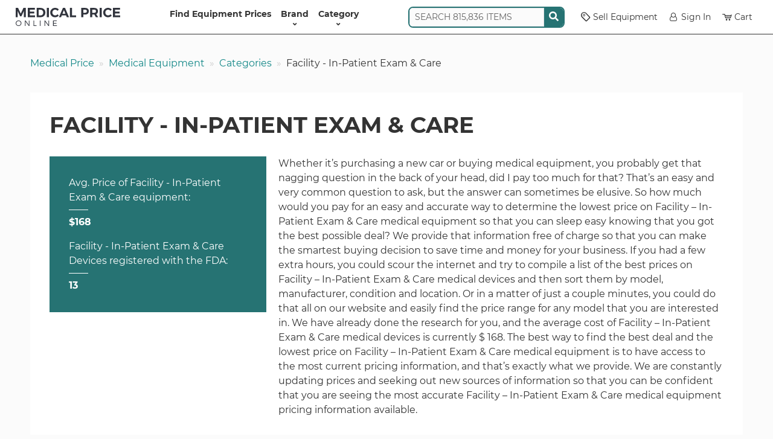

--- FILE ---
content_type: text/html; charset=UTF-8
request_url: https://www.medicalpriceonline.com/prod-category/facility-in-patient-exam-care/?brand=tanita
body_size: 14844
content:
<!DOCTYPE html>
<html lang="en-US">

<head>
    <!-- Google Tag Manager -->
    <script>
        (function(w, d, s, l, i) {
            w[l] = w[l] || [];
            w[l].push({
                'gtm.start': new Date().getTime(),
                event: 'gtm.js'
            });
            var f = d.getElementsByTagName(s)[0],
                j = d.createElement(s),
                dl = l != 'dataLayer' ? '&l=' + l : '';
            j.async = true;
            j.src =
                'https://www.googletagmanager.com/gtm.js?id=' + i + dl;
            f.parentNode.insertBefore(j, f);
        })(window, document, 'script', 'dataLayer', 'GTM-MQPG85LJ');
    </script>
    <meta charset="UTF-8" />
<script type="text/javascript">
/* <![CDATA[ */
var gform;gform||(document.addEventListener("gform_main_scripts_loaded",function(){gform.scriptsLoaded=!0}),document.addEventListener("gform/theme/scripts_loaded",function(){gform.themeScriptsLoaded=!0}),window.addEventListener("DOMContentLoaded",function(){gform.domLoaded=!0}),gform={domLoaded:!1,scriptsLoaded:!1,themeScriptsLoaded:!1,isFormEditor:()=>"function"==typeof InitializeEditor,callIfLoaded:function(o){return!(!gform.domLoaded||!gform.scriptsLoaded||!gform.themeScriptsLoaded&&!gform.isFormEditor()||(gform.isFormEditor()&&console.warn("The use of gform.initializeOnLoaded() is deprecated in the form editor context and will be removed in Gravity Forms 3.1."),o(),0))},initializeOnLoaded:function(o){gform.callIfLoaded(o)||(document.addEventListener("gform_main_scripts_loaded",()=>{gform.scriptsLoaded=!0,gform.callIfLoaded(o)}),document.addEventListener("gform/theme/scripts_loaded",()=>{gform.themeScriptsLoaded=!0,gform.callIfLoaded(o)}),window.addEventListener("DOMContentLoaded",()=>{gform.domLoaded=!0,gform.callIfLoaded(o)}))},hooks:{action:{},filter:{}},addAction:function(o,r,e,t){gform.addHook("action",o,r,e,t)},addFilter:function(o,r,e,t){gform.addHook("filter",o,r,e,t)},doAction:function(o){gform.doHook("action",o,arguments)},applyFilters:function(o){return gform.doHook("filter",o,arguments)},removeAction:function(o,r){gform.removeHook("action",o,r)},removeFilter:function(o,r,e){gform.removeHook("filter",o,r,e)},addHook:function(o,r,e,t,n){null==gform.hooks[o][r]&&(gform.hooks[o][r]=[]);var d=gform.hooks[o][r];null==n&&(n=r+"_"+d.length),gform.hooks[o][r].push({tag:n,callable:e,priority:t=null==t?10:t})},doHook:function(r,o,e){var t;if(e=Array.prototype.slice.call(e,1),null!=gform.hooks[r][o]&&((o=gform.hooks[r][o]).sort(function(o,r){return o.priority-r.priority}),o.forEach(function(o){"function"!=typeof(t=o.callable)&&(t=window[t]),"action"==r?t.apply(null,e):e[0]=t.apply(null,e)})),"filter"==r)return e[0]},removeHook:function(o,r,t,n){var e;null!=gform.hooks[o][r]&&(e=(e=gform.hooks[o][r]).filter(function(o,r,e){return!!(null!=n&&n!=o.tag||null!=t&&t!=o.priority)}),gform.hooks[o][r]=e)}});
/* ]]> */
</script>

    <meta name="viewport" content="width=device-width, initial-scale=1">
    <link rel="profile" href="https://gmpg.org/xfn/11" />
    <meta http-equiv="X-UA-Compatible" content="IE=edge">
    <title>Average Facility - In-Patient Exam &amp; Care Price Quotes and Cost Information</title>
    <link rel="shortcut icon" href="https://www.medicalpriceonline.com/wp-content/themes/medical-price/assets/images/favicon.ico" />
    <meta name="google-site-verification" content="eGCmby8AAE77heNllfEUvg7yyKI5jtSRmGtZN7WUDRw" />
    <link rel="preconnect" href="https://fonts.googleapis.com">
    <link rel="preconnect" href="https://fonts.gstatic.com" crossorigin>
    <meta name='robots' content='index, follow, max-image-preview:large, max-snippet:-1, max-video-preview:-1' />
	<style>img:is([sizes="auto" i], [sizes^="auto," i]) { contain-intrinsic-size: 3000px 1500px }</style>
	
	<!-- This site is optimized with the Yoast SEO Premium plugin v25.8 (Yoast SEO v26.8) - https://yoast.com/product/yoast-seo-premium-wordpress/ -->
	<link rel="canonical" href="https://www.medicalpriceonline.com/prod-category/facility-in-patient-exam-care/" />
	<meta property="og:locale" content="en_US" />
	<meta property="og:type" content="article" />
	<meta property="og:title" content="Facility - In-Patient Exam &amp; Care Archives" />
	<meta property="og:url" content="https://www.medicalpriceonline.com/prod-category/facility-in-patient-exam-care/" />
	<meta property="og:site_name" content="Medical Price Online" />
	<script type="application/ld+json" class="yoast-schema-graph">{"@context":"https://schema.org","@graph":[{"@type":"CollectionPage","@id":"https://www.medicalpriceonline.com/prod-category/facility-in-patient-exam-care/","url":"https://www.medicalpriceonline.com/prod-category/facility-in-patient-exam-care/","name":"Average Facility - In-Patient Exam &amp; Care Price Quotes and Cost Information","isPartOf":{"@id":"https://www.medicalpriceonline.com/#website"},"breadcrumb":{"@id":"https://www.medicalpriceonline.com/prod-category/facility-in-patient-exam-care/#breadcrumb"},"inLanguage":"en-US"},{"@type":"BreadcrumbList","@id":"https://www.medicalpriceonline.com/prod-category/facility-in-patient-exam-care/#breadcrumb","itemListElement":[{"@type":"ListItem","position":1,"name":"Home","item":"https://www.medicalpriceonline.com/"},{"@type":"ListItem","position":2,"name":"Facility - In-Patient Exam &amp; Care"}]},{"@type":"WebSite","@id":"https://www.medicalpriceonline.com/#website","url":"https://www.medicalpriceonline.com/","name":"Medical Price Online","description":"","potentialAction":[{"@type":"SearchAction","target":{"@type":"EntryPoint","urlTemplate":"https://www.medicalpriceonline.com/?s={search_term_string}"},"query-input":{"@type":"PropertyValueSpecification","valueRequired":true,"valueName":"search_term_string"}}],"inLanguage":"en-US"}]}</script>
	<!-- / Yoast SEO Premium plugin. -->


<link rel='stylesheet' id='general-css' href='https://www.medicalpriceonline.com/wp-content/themes/medical-price/assets/css/style.css?ver=1765895166' type='text/css' media='all' />
<link rel="https://api.w.org/" href="https://www.medicalpriceonline.com/wp-json/" />    <link rel="icon" type="image/png" href="https://www.medicalpriceonline.com/wp-content/themes/medical-price/assets/images/favicons/favicon-16x16.png" sizes="16x16">
    <link rel="icon" type="image/png" href="https://www.medicalpriceonline.com/wp-content/themes/medical-price/assets/images/favicons/favicon-32x32.png" sizes="32x32">
    <link rel="icon" type="image/png" href="https://www.medicalpriceonline.com/wp-content/themes/medical-price/assets/images/favicons/favicon-192x192.png" sizes="192x192">
    <link rel="apple-touch-icon-precomposed" href="https://www.medicalpriceonline.com/wp-content/themes/medical-price/assets/images/favicons/favicon-192x192.png" sizes="192x192">
</head>

<body class="archive tax-prod-category term-facility-in-patient-exam-care term-1923 wp-theme-medical-price" data-cs="empty">
    <!-- Google Tag Manager (noscript) -->
    <noscript><iframe src="https://www.googletagmanager.com/ns.html?id=GTM-MQPG85LJ" height="0" width="0" style="display:none;visibility:hidden"></iframe></noscript>
    <!-- End Google Tag Manager (noscript) -->
    <nav class="navbar navbar-expand-lg navbar-light bg-white py-1 py-lg-0 position-sticky">
        <div class="container-fluid container-fluid-xxl justify-content-start mx-auto gap-2">
            <button class="navbar-toggler" type="button" data-bs-toggle="offcanvas" data-bs-target="#header-menu" aria-controls="header-menu" aria-label="Toggle navigation" data-tr-cl="Mobile Header Menu: Open">
                <span class="navbar-toggler-icon"></span>
            </button>
            <a href="https://www.medicalpriceonline.com" title="Medical Price Online">
                <img src="https://www.medicalpriceonline.com/wp-content/themes/medical-price/assets/images/medical-price-online-logo.svg" alt="Medical Price Online Home" height="30" width="173" />
            </a>
            <div class="offcanvas offcanvas-start" id="header-menu" tabindex="-1" aria-labelledby="offcanvasNavbarLabel">
                <div class="offcanvas-header">
                    <img src="https://www.medicalpriceonline.com/wp-content/themes/medical-price/assets/images/medical-price-online-logo.svg" alt="" height="30" width="173" />
                    <button type="button" class="btn-close" data-bs-dismiss="offcanvas" data-bs-target="#header-menu" aria-label="Close" data-tr-cl="Mobile Header Menu: Close"></button>
                </div>
                <div class="offcanvas-body">
                    <ul id="menu-header-menu" class="navbar-nav justify-content-center flex-grow-1 fw-bold"><li id="menu-item-7654" class="menu-item menu-item-type-post_type menu-item-object-page menu-item-home menu-item-7654"><a href="https://www.medicalpriceonline.com/">Find Equipment Prices</a></li>
<li id="menu-item-15256" class="menu-item menu-item-type-post_type menu-item-object-page has-submenu menu-item-15256"><a href="https://www.medicalpriceonline.com/manufacturer-directory/" title="equipment">Brand<button class="btn btn-light d-lg-none" style="margin-left:auto" type="button" data-action="open-submenu" data-bs-target="#offcanvas-equipment">&rang;</button></a><div class="offcanvas-lg offcanvas-end offcanvas-menu" tabindex="-1" id="offcanvas-equipment" aria-labelledby="offcanvasResponsiveLabel">
                    <div class="offcanvas-header py-0">
                        <h5 class="offcanvas-title" id="offcanvasResponsiveLabel">Brand</h5>
                        <button class="btn btn-white btn-sm px-0" type="button" data-bs-dismiss="offcanvas" data-bs-target="#offcanvas-equipment" aria-label="Close"><strong>&lang;</strong> BACK</button>
                    </div>
                    <div class="offcanvas-body"><div class="container-fluid">
                        <div class="d-flex align-items-center gap-3 py-1"><div class="term-list hover-menu flex-grow-1" style="--cols-lg:4; --cols-xl:5; --cols-xxl:6;"><a href="https://www.medicalpriceonline.com/manufacturer/acuson/">ACUSON</a><a href="https://www.medicalpriceonline.com/manufacturer/adss/">Adss</a><a href="https://www.medicalpriceonline.com/manufacturer/agilent/">AGILENT</a><a href="https://www.medicalpriceonline.com/manufacturer/alcon/">ALCON</a><a href="https://www.medicalpriceonline.com/manufacturer/alma/">ALMA</a><a href="https://www.medicalpriceonline.com/manufacturer/aloka/">ALOKA</a><a href="https://www.medicalpriceonline.com/manufacturer/asclepion/">ASCLEPION</a><a href="https://www.medicalpriceonline.com/manufacturer/atl/">ATL</a><a href="https://www.medicalpriceonline.com/manufacturer/biolase/">Biolase</a><a href="https://www.medicalpriceonline.com/manufacturer/candela/">Candela</a><a href="https://www.medicalpriceonline.com/manufacturer/canon/">Canon</a><a href="https://www.medicalpriceonline.com/manufacturer/chison/">CHISON</a><a href="https://www.medicalpriceonline.com/manufacturer/coherent/">COHERENT</a><a href="https://www.medicalpriceonline.com/manufacturer/cutera/">CUTERA</a><a href="https://www.medicalpriceonline.com/manufacturer/cynosure/">Cynosure</a><a href="https://www.medicalpriceonline.com/manufacturer/deka/">DEKA</a><a href="https://www.medicalpriceonline.com/manufacturer/edan/">EDAN</a><a href="https://www.medicalpriceonline.com/manufacturer/ellman/">ELLMAN</a><a href="https://www.medicalpriceonline.com/manufacturer/esaote/">Esaote</a><a href="https://www.medicalpriceonline.com/manufacturer/fotona/">Fotona</a><a href="https://www.medicalpriceonline.com/manufacturer/ge/">GE</a><a href="https://www.medicalpriceonline.com/manufacturer/hewlett-packard/">Hewlett Packard</a><a href="https://www.medicalpriceonline.com/manufacturer/hitachi/">Hitachi</a><a href="https://www.medicalpriceonline.com/manufacturer/hoya-con-bio/">Hoya Con Bio</a><a href="https://www.medicalpriceonline.com/manufacturer/hp/">HP</a><a href="https://www.medicalpriceonline.com/manufacturer/karl-storz/">KARL STORZ</a><a href="https://www.medicalpriceonline.com/manufacturer/lumenis/">Lumenis</a><a href="https://www.medicalpriceonline.com/manufacturer/lutronic/">Lutronic</a><a href="https://www.medicalpriceonline.com/manufacturer/medison/">Medison</a><a href="https://www.medicalpriceonline.com/manufacturer/medtronic/">Medtronic</a><a href="https://www.medicalpriceonline.com/manufacturer/mettler/">METTLER</a><a href="https://www.medicalpriceonline.com/manufacturer/mindray/">MINDRAY</a><a href="https://www.medicalpriceonline.com/manufacturer/nellcor/">NELLCOR</a><a href="https://www.medicalpriceonline.com/manufacturer/newtowne/">Newtowne</a><a href="https://www.medicalpriceonline.com/manufacturer/nidek/">Nidek</a><a href="https://www.medicalpriceonline.com/manufacturer/olympus/">OLYMPUS</a><a href="https://www.medicalpriceonline.com/manufacturer/palomar/">PALOMAR</a><a href="https://www.medicalpriceonline.com/manufacturer/pentax/">PENTAX</a><a href="https://www.medicalpriceonline.com/manufacturer/philips/">PHILIPS</a><a href="https://www.medicalpriceonline.com/manufacturer/samsung/">Samsung</a><a href="https://www.medicalpriceonline.com/manufacturer/sciton/">SCITON</a><a href="https://www.medicalpriceonline.com/manufacturer/sechrist/">SECHRIST</a><a href="https://www.medicalpriceonline.com/manufacturer/siemens/">SIEMENS</a><a href="https://www.medicalpriceonline.com/manufacturer/sincoheren/">Sincoheren</a><a href="https://www.medicalpriceonline.com/manufacturer/sonoscape/">Sonoscape</a><a href="https://www.medicalpriceonline.com/manufacturer/sonosite/">Sonosite</a><a href="https://www.medicalpriceonline.com/manufacturer/sony/">Sony</a><a href="https://www.medicalpriceonline.com/manufacturer/stryker/">STRYKER</a><a href="https://www.medicalpriceonline.com/manufacturer/summit-to-sea/">Summit To Sea</a><a href="https://www.medicalpriceonline.com/manufacturer/syneron/">Syneron</a><a href="https://www.medicalpriceonline.com/manufacturer/toshiba/">Toshiba</a><a href="https://www.medicalpriceonline.com/manufacturer/zeiss/">Zeiss</a></div><div class="text-center small d-none d-lg-block">
                <p class="fw-bold text-uppercase mb-1">Featured Brand</p>
                <a href="https://www.medicalpriceonline.com/manufacturer/ge/">
                    <img width="150" height="150" src="https://www.medicalpriceonline.com/wp-content/uploads/2019/12/GE-DASH-5000-Patient-Monitor-150x150.jpg" class="d-block mx-auto mb-1 wp-post-image" alt="" loading="lazy" decoding="async" srcset="https://www.medicalpriceonline.com/wp-content/uploads/2019/12/GE-DASH-5000-Patient-Monitor-150x150.jpg 150w, https://www.medicalpriceonline.com/wp-content/uploads/2019/12/GE-DASH-5000-Patient-Monitor-300x300.jpg 300w, https://www.medicalpriceonline.com/wp-content/uploads/2019/12/GE-DASH-5000-Patient-Monitor.jpg 600w" sizes="auto, (max-width: 150px) 100vw, 150px" />
                    <span class="text-decoration-underline">GE</span>
                </a>
            </div></div>
                    </div></div>
                </div></li>
<li id="menu-item-15257" class="menu-item menu-item-type-post_type menu-item-object-page has-submenu menu-item-15257"><a href="https://www.medicalpriceonline.com/medical-equipment/" title="type">Category<button class="btn btn-light d-lg-none" style="margin-left:auto" type="button" data-action="open-submenu" data-bs-target="#offcanvas-type">&rang;</button></a><div class="offcanvas-lg offcanvas-end offcanvas-menu" tabindex="-1" id="offcanvas-type" aria-labelledby="offcanvasResponsiveLabel">
                    <div class="offcanvas-header py-0">
                        <h5 class="offcanvas-title" id="offcanvasResponsiveLabel">Category</h5>
                        <button class="btn btn-white btn-sm px-0" type="button" data-bs-dismiss="offcanvas" data-bs-target="#offcanvas-type" aria-label="Close"><strong>&lang;</strong> BACK</button>
                    </div>
                    <div class="offcanvas-body"><div class="container-fluid">
                        <div class="d-flex align-items-center gap-3 py-1"><div class="term-list hover-menu flex-grow-1" style="--cols-lg:4; --cols-xl:5; --cols-xxl:6;"><a href="https://www.medicalpriceonline.com/medical-equipment/analytical-lab/">Analytical Lab</a><a href="https://www.medicalpriceonline.com/medical-equipment/arthroscopy/">Arthroscopy</a><a href="https://www.medicalpriceonline.com/medical-equipment/c-arm/">C-Arm</a><a href="https://www.medicalpriceonline.com/medical-equipment/cardiology/">Cardiology</a><a href="https://www.medicalpriceonline.com/medical-equipment/clinical-lab/">Clinical Lab</a><a href="https://www.medicalpriceonline.com/medical-equipment/computer-equipment/">Computer Equipment</a><a href="https://www.medicalpriceonline.com/medical-equipment/cosmetic/">Cosmetic</a><a href="https://www.medicalpriceonline.com/medical-equipment/ct/">CT</a><a href="https://www.medicalpriceonline.com/medical-equipment/defibrillator/">Defibrillator</a><a href="https://www.medicalpriceonline.com/medical-equipment/delivery-operating-room/">Delivery Operating Room</a><a href="https://www.medicalpriceonline.com/medical-equipment/dental/">Dental</a><a href="https://www.medicalpriceonline.com/medical-equipment/endoscope/">Endoscope</a><a href="https://www.medicalpriceonline.com/medical-equipment/exam-room/">Exam Room</a><a href="https://www.medicalpriceonline.com/medical-equipment/fetal-monitor/">Fetal Monitor</a><a href="https://www.medicalpriceonline.com/medical-equipment/gastroenterology/">Gastroenterology</a><a href="https://www.medicalpriceonline.com/medical-equipment/gastroscope/">Gastroscope</a><a href="https://www.medicalpriceonline.com/medical-equipment/hair-removal-laser/">Hair Removal Laser</a><a href="https://www.medicalpriceonline.com/medical-equipment/hyperbaric-chamber/">Hyperbaric Chamber</a><a href="https://www.medicalpriceonline.com/medical-equipment/icu-ccu-monitors/">ICU CCU Monitors</a><a href="https://www.medicalpriceonline.com/medical-equipment/imaging/">Imaging</a><a href="https://www.medicalpriceonline.com/medical-equipment/intubation-scope/">Intubation Scope</a><a href="https://www.medicalpriceonline.com/medical-equipment/laboratory/">Laboratory</a><a href="https://www.medicalpriceonline.com/medical-equipment/laser-argon/">Laser - Argon</a><a href="https://www.medicalpriceonline.com/medical-equipment/laser-co2/">Laser - Co2</a><a href="https://www.medicalpriceonline.com/medical-equipment/laser-diode/">Laser - Diode</a><a href="https://www.medicalpriceonline.com/medical-equipment/laser-erbium/">Laser - Erbium</a><a href="https://www.medicalpriceonline.com/medical-equipment/laser-excimer/">Laser - Excimer</a><a href="https://www.medicalpriceonline.com/medical-equipment/laser-femto/">Laser - Femto</a><a href="https://www.medicalpriceonline.com/medical-equipment/laser-ipl/">Laser - IPL</a><a href="https://www.medicalpriceonline.com/medical-equipment/laser-ndyag/">Laser - Nd:YAG</a><a href="https://www.medicalpriceonline.com/medical-equipment/laser-q-switch/">Laser - Q Switch</a><a href="https://www.medicalpriceonline.com/medical-equipment/laser-yag/">Laser - Yag</a><a href="https://www.medicalpriceonline.com/medical-equipment/lasers/">Lasers</a><a href="https://www.medicalpriceonline.com/medical-equipment/mri/">MRI</a><a href="https://www.medicalpriceonline.com/medical-equipment/ophthalmology/">Ophthalmology</a><a href="https://www.medicalpriceonline.com/medical-equipment/orthopedic/">Orthopedic</a><a href="https://www.medicalpriceonline.com/medical-equipment/patient-monitor/">Patient Monitor</a><a href="https://www.medicalpriceonline.com/medical-equipment/physical-therapy/">Physical Therapy</a><a href="https://www.medicalpriceonline.com/medical-equipment/pulmonary-medicine/">Pulmonary Medicine</a><a href="https://www.medicalpriceonline.com/medical-equipment/pumps/">Pumps</a><a href="https://www.medicalpriceonline.com/medical-equipment/respiratory/">Respiratory</a><a href="https://www.medicalpriceonline.com/medical-equipment/surgery/">Surgery</a><a href="https://www.medicalpriceonline.com/medical-equipment/ultrasound/">Ultrasound</a><a href="https://www.medicalpriceonline.com/medical-equipment/ultrasound-probe/">Ultrasound Probe</a><a href="https://www.medicalpriceonline.com/medical-equipment/urology/">Urology</a><a href="https://www.medicalpriceonline.com/medical-equipment/veterinary/">Veterinary</a></div></div>
                    </div></div>
                </div></li>
</ul>                    <div class="d-lg-none d-xl-block mb-2 mb-lg-0 me-lg-2 align-self-center">
                                <div class="search">
            <div class="input-group">
                <input autocomplete="off" class="form-control" name="search" placeholder="SEARCH 815,836 ITEMS" type="text" value="">
                <span class="d-flex align-items-center bg-primary px-1">
                    <span class="icon-wrapper">
                        <svg xmlns="http://www.w3.org/2000/svg" viewBox="0 0 512 512"><path d="M505 442.7L405.3 343c-4.5-4.5-10.6-7-17-7H372c27.6-35.3 44-79.7 44-128C416 93.1 322.9 0 208 0S0 93.1 0 208s93.1 208 208 208c48.3 0 92.7-16.4 128-44v16.3c0 6.4 2.5 12.5 7 17l99.7 99.7c9.4 9.4 24.6 9.4 33.9 0l28.3-28.3c9.4-9.4 9.4-24.6.1-34zM208 336c-70.7 0-128-57.2-128-128 0-70.7 57.2-128 128-128 70.7 0 128 57.2 128 128 0 70.7-57.2 128-128 128z"/></svg>                    </span>
                </span>
            </div>
            <div class="search-results"></div>
        </div>
                    </div>
                    <ul id="menu-header-menu-right" class="navbar-nav flex-grow-0 align-items-lg-center row-gap-2 pb-lg-1"><li id="menu-item-15258" class="menu-item menu-item-type-post_type menu-item-object-page menu-item-15258"><a href="https://www.medicalpriceonline.com/list-medical-equipment-on-mpo/"><span class="icon-tag" style="margin-right:.25em"></span>Sell Equipment</a></li>
<li id="menu-item-15259" class="menu-item menu-item-type-custom menu-item-object-custom menu-item-15259"><a href="https://app.medicalpriceonline.com/"><span class="icon-user" style="margin-right:.25em"></span>Sign In</a></li>
<li id="menu-item-18646" class="has-cart-badge menu-item menu-item-type-post_type menu-item-object-page menu-item-18646"><a href="https://www.medicalpriceonline.com/cart/"><span class="icon-cart" style="margin-right:.25em"></span>Cart</a></li>
</ul>                </div>

            </div>
        </div>
    </nav>
    <div class="container-fluid
     ">        <nav aria-label="breadcrumb" class="d-none d-md-block mt-2 mt-md-3 mx-2 mx-lg-0 lh-lg">
            <ol class="breadcrumb">
                <li class="breadcrumb-item"><a href="https://www.medicalpriceonline.com">Medical Price</a></li><li class="breadcrumb-item"><a href="https://www.medicalpriceonline.com/medical-equipment/">Medical Equipment</a></li><li class="breadcrumb-item"><a href="https://www.medicalpriceonline.com/medical-equipment/">Categories</a></li><li class="breadcrumb-item active" aria-current="page">Facility - In-Patient Exam &amp; Care</li>            </ol>
        </nav>
    <main>
    <div class="box">
        <h1>Facility - In-Patient Exam &amp; Care</h1>
        <div class="row">
            <div class="col-sm-4"><div class="box bg-primary brand-resume">
			<p>
				Avg. Price of Facility - In-Patient Exam &amp; Care equipment:<span class="separator"></span><strong>$168</strong>
			</p>
			<p>
				Facility - In-Patient Exam &amp; Care Devices registered with the FDA:<span class="separator"></span><strong>13</strong>
			</p>
		</div></div>            <div class="col-sm-8">
                <article>
                    <p>Whether it&#8217;s purchasing a new car or buying medical equipment, you probably get that nagging question in the back of your head, did I pay too much for that? That&#8217;s an easy and very common question to ask, but the answer can sometimes be elusive. So how much would you pay for an easy and accurate way to determine the lowest price on Facility &#8211; In-Patient Exam &amp; Care medical equipment so that you can sleep easy knowing that you got the best possible deal? We provide that information free of charge so that you can make the smartest buying decision to save time and money for your business. If you had a few extra hours, you could scour the internet and try to compile a list of the best prices on Facility &#8211; In-Patient Exam &amp; Care medical devices and then sort them by model, manufacturer, condition and location. Or in a matter of just a couple minutes, you could do that all on our website and easily find the price range for any model that you are interested in. We have already done the research for you, and the average cost of Facility &#8211; In-Patient Exam &amp; Care medical devices is currently $ 168. The best way to find the best deal and the lowest price on Facility &#8211; In-Patient Exam &amp; Care medical equipment is to have access to the most current pricing information, and that&#8217;s exactly what we provide. We are constantly updating prices and seeking out new sources of information so that you can be confident that you are seeing the most accurate Facility &#8211; In-Patient Exam &amp; Care medical equipment pricing information available.</p>
                </article>
            </div>
        </div>
    </div>
            <div class="box rounded" id="filters" name="filters">
            <h2 class="h3">
                <button class="d-inline-block d-sm-none btn btn-default" type="button" data-bs-toggle="collapse" data-bs-target="#term-list" aria-expanded="false" aria-controls="term-list">V</button>
                BY BRAND            </h2>
                        <div class="collapse d-sm-block" id="term-list">
                <div class="term-list">
                    <a href="https://www.medicalpriceonline.com/prod-category/facility-in-patient-exam-care/?brand=brewer">BREWER</a><a href="https://www.medicalpriceonline.com/prod-category/facility-in-patient-exam-care/?brand=covidien">Covidien</a><a href="https://www.medicalpriceonline.com/prod-category/facility-in-patient-exam-care/?brand=ellman">ELLMAN</a><a href="https://www.medicalpriceonline.com/prod-category/facility-in-patient-exam-care/?brand=ethicon">ETHICON</a><a href="https://www.medicalpriceonline.com/prod-category/facility-in-patient-exam-care/?brand=ge">GE</a><a href="https://www.medicalpriceonline.com/prod-category/facility-in-patient-exam-care/?brand=karl-storz">KARL STORZ</a><a href="https://www.medicalpriceonline.com/prod-category/facility-in-patient-exam-care/?brand=medtronic">Medtronic</a><a href="https://www.medicalpriceonline.com/prod-category/facility-in-patient-exam-care/?brand=metro">METRO</a><a href="https://www.medicalpriceonline.com/prod-category/facility-in-patient-exam-care/?brand=midmark">MIDMARK</a><a href="https://www.medicalpriceonline.com/prod-category/facility-in-patient-exam-care/?brand=olympus">OLYMPUS</a><a href="https://www.medicalpriceonline.com/prod-category/facility-in-patient-exam-care/?brand=reliance">Reliance</a><a href="https://www.medicalpriceonline.com/prod-category/facility-in-patient-exam-care/?brand=siemens">SIEMENS</a><a href="https://www.medicalpriceonline.com/prod-category/facility-in-patient-exam-care/?brand=sony">Sony</a><a href="https://www.medicalpriceonline.com/prod-category/facility-in-patient-exam-care/?brand=zeiss">Zeiss</a><a href="https://www.medicalpriceonline.com/prod-category/facility-in-patient-exam-care/?brand=ziehm">ZIEHM</a><a href="https://www.medicalpriceonline.com/prod-category/facility-in-patient-exam-care/?brand=zimmer">ZIMMER</a>                </div>
            </div>
        </div>
            <div class="box">
        <div class="row row-cols-1 row-cols-sm-2 row-cols-md-3 row-cols-lg-4 g-2">
                    </div>
    </div>
    </main>
</div>
<div id="footer" class="text-white bg-dark px-3 py-3 py-md-4">
    <div class="container-fluid container-fluid-xxl">
        <div class="mb-3">
            <a href="https://www.medicalpriceonline.com" title="Medical Price Online">
                <img src="https://www.medicalpriceonline.com/wp-content/themes/medical-price/assets/images/medical-price-online-isologo.svg" alt="Medical Price Online Home" height="43" width="275" loading="lazy" />
            </a>
        </div>
    </div>

    <hr class="mt-3 mb-2" />
    
                <div class='gf_browser_chrome gform_wrapper gform-theme gform-theme--foundation gform-theme--framework gform-theme--orbital' data-form-theme='orbital' data-form-index='0' id='gform_wrapper_7' ><style>#gform_wrapper_7[data-form-index="0"].gform-theme,[data-parent-form="7_0"]{--gf-color-primary: #204ce5;--gf-color-primary-rgb: 32, 76, 229;--gf-color-primary-contrast: #fff;--gf-color-primary-contrast-rgb: 255, 255, 255;--gf-color-primary-darker: #001AB3;--gf-color-primary-lighter: #527EFF;--gf-color-secondary: #fff;--gf-color-secondary-rgb: 255, 255, 255;--gf-color-secondary-contrast: #112337;--gf-color-secondary-contrast-rgb: 17, 35, 55;--gf-color-secondary-darker: #F5F5F5;--gf-color-secondary-lighter: #FFFFFF;--gf-color-out-ctrl-light: rgba(17, 35, 55, 0.1);--gf-color-out-ctrl-light-rgb: 17, 35, 55;--gf-color-out-ctrl-light-darker: rgba(104, 110, 119, 0.35);--gf-color-out-ctrl-light-lighter: #F5F5F5;--gf-color-out-ctrl-dark: #585e6a;--gf-color-out-ctrl-dark-rgb: 88, 94, 106;--gf-color-out-ctrl-dark-darker: #112337;--gf-color-out-ctrl-dark-lighter: rgba(17, 35, 55, 0.65);--gf-color-in-ctrl: #fff;--gf-color-in-ctrl-rgb: 255, 255, 255;--gf-color-in-ctrl-contrast: #112337;--gf-color-in-ctrl-contrast-rgb: 17, 35, 55;--gf-color-in-ctrl-darker: #F5F5F5;--gf-color-in-ctrl-lighter: #FFFFFF;--gf-color-in-ctrl-primary: #204ce5;--gf-color-in-ctrl-primary-rgb: 32, 76, 229;--gf-color-in-ctrl-primary-contrast: #fff;--gf-color-in-ctrl-primary-contrast-rgb: 255, 255, 255;--gf-color-in-ctrl-primary-darker: #001AB3;--gf-color-in-ctrl-primary-lighter: #527EFF;--gf-color-in-ctrl-light: rgba(17, 35, 55, 0.1);--gf-color-in-ctrl-light-rgb: 17, 35, 55;--gf-color-in-ctrl-light-darker: rgba(104, 110, 119, 0.35);--gf-color-in-ctrl-light-lighter: #F5F5F5;--gf-color-in-ctrl-dark: #585e6a;--gf-color-in-ctrl-dark-rgb: 88, 94, 106;--gf-color-in-ctrl-dark-darker: #112337;--gf-color-in-ctrl-dark-lighter: rgba(17, 35, 55, 0.65);--gf-radius: 3px;--gf-font-size-secondary: 14px;--gf-font-size-tertiary: 13px;--gf-icon-ctrl-number: url("data:image/svg+xml,%3Csvg width='8' height='14' viewBox='0 0 8 14' fill='none' xmlns='http://www.w3.org/2000/svg'%3E%3Cpath fill-rule='evenodd' clip-rule='evenodd' d='M4 0C4.26522 5.96046e-08 4.51957 0.105357 4.70711 0.292893L7.70711 3.29289C8.09763 3.68342 8.09763 4.31658 7.70711 4.70711C7.31658 5.09763 6.68342 5.09763 6.29289 4.70711L4 2.41421L1.70711 4.70711C1.31658 5.09763 0.683417 5.09763 0.292893 4.70711C-0.0976311 4.31658 -0.097631 3.68342 0.292893 3.29289L3.29289 0.292893C3.48043 0.105357 3.73478 0 4 0ZM0.292893 9.29289C0.683417 8.90237 1.31658 8.90237 1.70711 9.29289L4 11.5858L6.29289 9.29289C6.68342 8.90237 7.31658 8.90237 7.70711 9.29289C8.09763 9.68342 8.09763 10.3166 7.70711 10.7071L4.70711 13.7071C4.31658 14.0976 3.68342 14.0976 3.29289 13.7071L0.292893 10.7071C-0.0976311 10.3166 -0.0976311 9.68342 0.292893 9.29289Z' fill='rgba(17, 35, 55, 0.65)'/%3E%3C/svg%3E");--gf-icon-ctrl-select: url("data:image/svg+xml,%3Csvg width='10' height='6' viewBox='0 0 10 6' fill='none' xmlns='http://www.w3.org/2000/svg'%3E%3Cpath fill-rule='evenodd' clip-rule='evenodd' d='M0.292893 0.292893C0.683417 -0.097631 1.31658 -0.097631 1.70711 0.292893L5 3.58579L8.29289 0.292893C8.68342 -0.0976311 9.31658 -0.0976311 9.70711 0.292893C10.0976 0.683417 10.0976 1.31658 9.70711 1.70711L5.70711 5.70711C5.31658 6.09763 4.68342 6.09763 4.29289 5.70711L0.292893 1.70711C-0.0976311 1.31658 -0.0976311 0.683418 0.292893 0.292893Z' fill='rgba(17, 35, 55, 0.65)'/%3E%3C/svg%3E");--gf-icon-ctrl-search: url("data:image/svg+xml,%3Csvg width='640' height='640' xmlns='http://www.w3.org/2000/svg'%3E%3Cpath d='M256 128c-70.692 0-128 57.308-128 128 0 70.691 57.308 128 128 128 70.691 0 128-57.309 128-128 0-70.692-57.309-128-128-128zM64 256c0-106.039 85.961-192 192-192s192 85.961 192 192c0 41.466-13.146 79.863-35.498 111.248l154.125 154.125c12.496 12.496 12.496 32.758 0 45.254s-32.758 12.496-45.254 0L367.248 412.502C335.862 434.854 297.467 448 256 448c-106.039 0-192-85.962-192-192z' fill='rgba(17, 35, 55, 0.65)'/%3E%3C/svg%3E");--gf-label-space-y-secondary: var(--gf-label-space-y-md-secondary);--gf-ctrl-border-color: #686e77;--gf-ctrl-size: var(--gf-ctrl-size-md);--gf-ctrl-label-color-primary: #112337;--gf-ctrl-label-color-secondary: #112337;--gf-ctrl-choice-size: var(--gf-ctrl-choice-size-md);--gf-ctrl-checkbox-check-size: var(--gf-ctrl-checkbox-check-size-md);--gf-ctrl-radio-check-size: var(--gf-ctrl-radio-check-size-md);--gf-ctrl-btn-font-size: var(--gf-ctrl-btn-font-size-md);--gf-ctrl-btn-padding-x: var(--gf-ctrl-btn-padding-x-md);--gf-ctrl-btn-size: var(--gf-ctrl-btn-size-md);--gf-ctrl-btn-border-color-secondary: #686e77;--gf-ctrl-file-btn-bg-color-hover: #EBEBEB;--gf-field-img-choice-size: var(--gf-field-img-choice-size-md);--gf-field-img-choice-card-space: var(--gf-field-img-choice-card-space-md);--gf-field-img-choice-check-ind-size: var(--gf-field-img-choice-check-ind-size-md);--gf-field-img-choice-check-ind-icon-size: var(--gf-field-img-choice-check-ind-icon-size-md);--gf-field-pg-steps-number-color: rgba(17, 35, 55, 0.8);}</style><div id='gf_7' class='gform_anchor' tabindex='-1'></div>
                        <div class='gform_heading'>
                            <p class='gform_description'>Sign up for news, promotions, and more.</p>
                        </div><form method='post' enctype='multipart/form-data' target='gform_ajax_frame_7' id='gform_7'  action='/prod-category/facility-in-patient-exam-care/?brand=tanita#gf_7' data-formid='7' novalidate>
                        <div class='gform-body gform_body'><div id='gform_fields_7' class='gform_fields top_label form_sublabel_below description_below validation_below'><div id="field_7_2" class="gfield gfield--type-honeypot gform_validation_container field_sublabel_below gfield--has-description field_description_below field_validation_below gfield_visibility_visible"  ><label class='gfield_label gform-field-label' for='input_7_2'>Company</label><div class='ginput_container'><input name='input_2' id='input_7_2' type='text' value='' autocomplete='new-password'/></div><div class='gfield_description' id='gfield_description_7_2'>This field is for validation purposes and should be left unchanged.</div></div><div id="field_7_1" class="gfield gfield--type-email gfield--input-type-email gfield_contains_required field_sublabel_below gfield--no-description field_description_below hidden_label field_validation_below gfield_visibility_visible"  ><label class='gfield_label gform-field-label' for='input_7_1'>Email<span class="gfield_required"><span class="gfield_required gfield_required_text">(Required)</span></span></label><div class='ginput_container ginput_container_email'>
                            <input name='input_1' id='input_7_1' type='email' value='' class='large'   placeholder='Enter Email address' aria-required="true" aria-invalid="false"  />
                        </div></div></div></div>
        <div class='gform-footer gform_footer top_label'> <input type='submit' id='gform_submit_button_7' class='gform_button button' onclick='gform.submission.handleButtonClick(this);' data-submission-type='submit' value='Submit'  /> <input type='hidden' name='gform_ajax' value='form_id=7&amp;title=&amp;description=1&amp;tabindex=0&amp;theme=orbital&amp;styles=[]&amp;hash=04d7dba18457de826f4bf13e0850c90f' />
            <input type='hidden' class='gform_hidden' name='gform_submission_method' data-js='gform_submission_method_7' value='iframe' />
            <input type='hidden' class='gform_hidden' name='gform_theme' data-js='gform_theme_7' id='gform_theme_7' value='orbital' />
            <input type='hidden' class='gform_hidden' name='gform_style_settings' data-js='gform_style_settings_7' id='gform_style_settings_7' value='[]' />
            <input type='hidden' class='gform_hidden' name='is_submit_7' value='1' />
            <input type='hidden' class='gform_hidden' name='gform_submit' value='7' />
            
            <input type='hidden' class='gform_hidden' name='gform_currency' data-currency='USD' value='uugfLIFN9lJAfcYcEkavC+u/B4lbWM2M0AF0Q6/UPAkPzWOl+To/0Gljkm47orwf+MPIdBzTlU23JuJ71guAnydZtOFc/u7nrIiI6szKmRZ1TRk=' />
            <input type='hidden' class='gform_hidden' name='gform_unique_id' value='' />
            <input type='hidden' class='gform_hidden' name='state_7' value='WyJbXSIsImVkMDVjNjZjMzliMjRkMmQ0ZWFhM2I4YmI3Yjc0NjdmIl0=' />
            <input type='hidden' autocomplete='off' class='gform_hidden' name='gform_target_page_number_7' id='gform_target_page_number_7' value='0' />
            <input type='hidden' autocomplete='off' class='gform_hidden' name='gform_source_page_number_7' id='gform_source_page_number_7' value='1' />
            <input type='hidden' name='gform_field_values' value='' />
            
        </div>
                        </form>
                        </div>
		                <iframe style='display:none;width:0px;height:0px;' src='about:blank' name='gform_ajax_frame_7' id='gform_ajax_frame_7' title='This iframe contains the logic required to handle Ajax powered Gravity Forms.'></iframe>
		                <script type="text/javascript">
/* <![CDATA[ */
 gform.initializeOnLoaded( function() {gformInitSpinner( 7, 'https://www.medicalpriceonline.com/wp-content/plugins/gravityforms/images/spinner.svg', false );jQuery('#gform_ajax_frame_7').on('load',function(){var contents = jQuery(this).contents().find('*').html();var is_postback = contents.indexOf('GF_AJAX_POSTBACK') >= 0;if(!is_postback){return;}var form_content = jQuery(this).contents().find('#gform_wrapper_7');var is_confirmation = jQuery(this).contents().find('#gform_confirmation_wrapper_7').length > 0;var is_redirect = contents.indexOf('gformRedirect(){') >= 0;var is_form = form_content.length > 0 && ! is_redirect && ! is_confirmation;var mt = parseInt(jQuery('html').css('margin-top'), 10) + parseInt(jQuery('body').css('margin-top'), 10) + 100;if(is_form){jQuery('#gform_wrapper_7').html(form_content.html());if(form_content.hasClass('gform_validation_error')){jQuery('#gform_wrapper_7').addClass('gform_validation_error');} else {jQuery('#gform_wrapper_7').removeClass('gform_validation_error');}setTimeout( function() { /* delay the scroll by 50 milliseconds to fix a bug in chrome */ jQuery(document).scrollTop(jQuery('#gform_wrapper_7').offset().top - mt); }, 50 );if(window['gformInitDatepicker']) {gformInitDatepicker();}if(window['gformInitPriceFields']) {gformInitPriceFields();}var current_page = jQuery('#gform_source_page_number_7').val();gformInitSpinner( 7, 'https://www.medicalpriceonline.com/wp-content/plugins/gravityforms/images/spinner.svg', false );jQuery(document).trigger('gform_page_loaded', [7, current_page]);window['gf_submitting_7'] = false;}else if(!is_redirect){var confirmation_content = jQuery(this).contents().find('.GF_AJAX_POSTBACK').html();if(!confirmation_content){confirmation_content = contents;}jQuery('#gform_wrapper_7').replaceWith(confirmation_content);jQuery(document).scrollTop(jQuery('#gf_7').offset().top - mt);jQuery(document).trigger('gform_confirmation_loaded', [7]);window['gf_submitting_7'] = false;wp.a11y.speak(jQuery('#gform_confirmation_message_7').text());}else{jQuery('#gform_7').append(contents);if(window['gformRedirect']) {gformRedirect();}}jQuery(document).trigger("gform_pre_post_render", [{ formId: "7", currentPage: "current_page", abort: function() { this.preventDefault(); } }]);        if (event && event.defaultPrevented) {                return;        }        const gformWrapperDiv = document.getElementById( "gform_wrapper_7" );        if ( gformWrapperDiv ) {            const visibilitySpan = document.createElement( "span" );            visibilitySpan.id = "gform_visibility_test_7";            gformWrapperDiv.insertAdjacentElement( "afterend", visibilitySpan );        }        const visibilityTestDiv = document.getElementById( "gform_visibility_test_7" );        let postRenderFired = false;        function triggerPostRender() {            if ( postRenderFired ) {                return;            }            postRenderFired = true;            gform.core.triggerPostRenderEvents( 7, current_page );            if ( visibilityTestDiv ) {                visibilityTestDiv.parentNode.removeChild( visibilityTestDiv );            }        }        function debounce( func, wait, immediate ) {            var timeout;            return function() {                var context = this, args = arguments;                var later = function() {                    timeout = null;                    if ( !immediate ) func.apply( context, args );                };                var callNow = immediate && !timeout;                clearTimeout( timeout );                timeout = setTimeout( later, wait );                if ( callNow ) func.apply( context, args );            };        }        const debouncedTriggerPostRender = debounce( function() {            triggerPostRender();        }, 200 );        if ( visibilityTestDiv && visibilityTestDiv.offsetParent === null ) {            const observer = new MutationObserver( ( mutations ) => {                mutations.forEach( ( mutation ) => {                    if ( mutation.type === 'attributes' && visibilityTestDiv.offsetParent !== null ) {                        debouncedTriggerPostRender();                        observer.disconnect();                    }                });            });            observer.observe( document.body, {                attributes: true,                childList: false,                subtree: true,                attributeFilter: [ 'style', 'class' ],            });        } else {            triggerPostRender();        }    } );} ); 
/* ]]> */
</script>
    <hr class="mt-2 mb-3" />

    <div class="container-fluid container-fluid-xxl">
        <div class="row row-cols-1 row-cols-lg-5 mb-4 row-gap-3">
            <div class="col">
<div class="wp-block-group"><div class="wp-block-group__inner-container is-layout-constrained wp-block-group-is-layout-constrained">
<h2 class="wp-block-heading">About Us</h2>



<p>Our #1 goal is to provide doctors and medical professionals with the tools, resources and information to make the best buying choice based on your needs and budget. In just a few simple steps, we can show you the average prices for used medical equipment, so that you can make a smart investment. </p>
</div></div>
</div><div class="col"><h2 class="widgettitle">Programs</h2>
<div class="menu-programs-container"><ul id="menu-programs" class="menu"><li id="menu-item-15374" class="menu-item menu-item-type-post_type menu-item-object-page menu-item-15374"><a href="https://www.medicalpriceonline.com/find-a-supplier/">Find a supplier</a></li>
<li id="menu-item-15375" class="menu-item menu-item-type-post_type menu-item-object-page menu-item-15375"><a href="https://www.medicalpriceonline.com/list-medical-equipment-on-mpo/">Advertise Medical Equipment</a></li>
<li id="menu-item-15390" class="menu-item menu-item-type-post_type menu-item-object-post menu-item-15390"><a href="https://www.medicalpriceonline.com/fda-approval-process-medical-devices/">FDA Approval Process for Medical Devices</a></li>
<li id="menu-item-15396" class="menu-item menu-item-type-post_type menu-item-object-page menu-item-15396"><a href="https://www.medicalpriceonline.com/medical-equipment-donation/">Medical Equipment Donation</a></li>
<li id="menu-item-15782" class="menu-item menu-item-type-post_type menu-item-object-page menu-item-15782"><a href="https://www.medicalpriceonline.com/rental/">Rent Medical Equipment</a></li>
</ul></div></div><div class="col"><h2 class="widgettitle">Manufacturer Directory</h2>
<div class="menu-manufacturer-directory-container"><ul id="menu-manufacturer-directory" class="menu"><li id="menu-item-15378" class="menu-item menu-item-type-taxonomy menu-item-object-manufacturer menu-item-15378"><a href="https://www.medicalpriceonline.com/manufacturer/ge/">GE</a></li>
<li id="menu-item-15379" class="menu-item menu-item-type-taxonomy menu-item-object-manufacturer menu-item-15379"><a href="https://www.medicalpriceonline.com/manufacturer/philips/">PHILIPS</a></li>
<li id="menu-item-15389" class="menu-item menu-item-type-custom menu-item-object-custom menu-item-15389"><a href="https://www.medicalpriceonline.com/manufacturer/siemens/">SIEMENS</a></li>
<li id="menu-item-15388" class="menu-item menu-item-type-custom menu-item-object-custom menu-item-15388"><a href="https://www.medicalpriceonline.com/manufacturer/cynosure/">CYNOSURE</a></li>
</ul></div></div><div class="col"><h2 class="widgettitle">Types of Medical Equipment</h2>
<div class="menu-types-container"><ul id="menu-types" class="menu"><li id="menu-item-15376" class="menu-item menu-item-type-taxonomy menu-item-object-product-type menu-item-15376"><a href="https://www.medicalpriceonline.com/medical-equipment/ultrasound/">Ultrasound</a></li>
<li id="menu-item-15377" class="menu-item menu-item-type-taxonomy menu-item-object-product-type menu-item-15377"><a href="https://www.medicalpriceonline.com/medical-equipment/cardiology/">Cardiology</a></li>
<li id="menu-item-15383" class="menu-item menu-item-type-taxonomy menu-item-object-product-type menu-item-15383"><a href="https://www.medicalpriceonline.com/medical-equipment/icu-ccu-monitors/">ICU CCU Monitors</a></li>
<li id="menu-item-15384" class="menu-item menu-item-type-taxonomy menu-item-object-product-type menu-item-15384"><a href="https://www.medicalpriceonline.com/medical-equipment/delivery-operating-room/">Delivery Operating Room</a></li>
<li id="menu-item-15385" class="menu-item menu-item-type-taxonomy menu-item-object-product-type menu-item-15385"><a href="https://www.medicalpriceonline.com/medical-equipment/laboratory/">Laboratory</a></li>
<li id="menu-item-15386" class="menu-item menu-item-type-taxonomy menu-item-object-product-type menu-item-15386"><a href="https://www.medicalpriceonline.com/medical-equipment/ophthalmology/">Ophthalmology</a></li>
<li id="menu-item-15387" class="menu-item menu-item-type-taxonomy menu-item-object-product-type menu-item-15387"><a href="https://www.medicalpriceonline.com/medical-equipment/respiratory/">Respiratory</a></li>
</ul></div></div><div class="col">
<div class="wp-block-group"><div class="wp-block-group__inner-container is-layout-constrained wp-block-group-is-layout-constrained">
<h2 class="wp-block-heading">Contact Us</h2>



<p class="m-0">120 Dry Ave Ste 102<br>Cary, NC 27511</p>



<p class="small"><a href="/cdn-cgi/l/email-protection#790a18151c0a39141c1d101a1815090b101a1c16171510171c571a1614"><span class="__cf_email__" data-cfemail="087b69646d7b48656d6c616b6964787a616b6d67666461666d266b6765">[email&#160;protected]</span></a><br>P: <a href="tel:+1 888-862-6505">888-862-6505</a></p>



<p><a href="https://www.medicalpriceonline.com/contact/" data-type="link" data-id="https://www.medicalpriceonline.com/contact/">Send Us a Message</a></p>



<figure class="wp-block-image size-full m-0"><img loading="lazy" decoding="async" width="98" height="104" src="https://www.medicalpriceonline.com/wp-content/uploads/2024/04/north-america-map.png" alt="North America" class="wp-image-15380"/></figure>
</div></div>
</div>        </div>
        <div id="footer-menu-wrapper" class="menu-footer-container"><ul id="menu-footer" class="d-flex mb-3 gap-md-3 justify-content-center flex-column flex-md-row"><li id="menu-item-7808" class="menu-item menu-item-type-post_type menu-item-object-page menu-item-7808"><a href="https://www.medicalpriceonline.com/tos/">Terms &#038; Conditions</a></li>
<li id="menu-item-7558" class="menu-item menu-item-type-post_type menu-item-object-page menu-item-7558"><a href="https://www.medicalpriceonline.com/privacy/">Privacy Policy</a></li>
<li id="menu-item-7809" class="menu-item menu-item-type-post_type menu-item-object-page menu-item-7809"><a href="https://www.medicalpriceonline.com/shipping-and-return-policy/">Shipping and Return Policy</a></li>
</ul></div>        <div class="text-center">
            Medical Price Online - © 2012-2026        </div>
    </div>
</div>
<script data-cfasync="false" src="/cdn-cgi/scripts/5c5dd728/cloudflare-static/email-decode.min.js"></script><script type="speculationrules">
{"prefetch":[{"source":"document","where":{"and":[{"href_matches":"\/*"},{"not":{"href_matches":["\/wp-*.php","\/wp-admin\/*","\/wp-content\/uploads\/*","\/wp-content\/*","\/wp-content\/plugins\/*","\/wp-content\/themes\/medical-price\/*","\/*\\?(.+)"]}},{"not":{"selector_matches":"a[rel~=\"nofollow\"]"}},{"not":{"selector_matches":".no-prefetch, .no-prefetch a"}}]},"eagerness":"conservative"}]}
</script>
<script type="text/javascript" id="afl-wc-utm-public-js-extra">
/* <![CDATA[ */
var afl_wc_utm_public = {"ajax_url":"https:\/\/www.medicalpriceonline.com\/wp-admin\/admin-ajax.php","action":"afl_wc_utm_view","nonce":"","cookie_prefix":"afl_wc_utm_","cookie_expiry":{"days":90},"cookie_renewal":"force","cookie_consent_category":"statistics","domain_info":{"domain":"www.medicalpriceonline.com","path":"\/","mode":1},"last_touch_window":"1800","wp_consent_api_enabled":"","user_has_active_attribution":"0","attr_first_non_utm":"0","js_autorun":"1","consent_addon":"wp-consent-api","active_attribution":"1","js_merge_tag":"0","gtm_push":"0","cookie_force_reset_ts":"0","click_identifiers":["gclid","fbclid","msclkid"],"extra_params":[]};
/* ]]> */
</script>
<script type="text/javascript" defer src="https://www.medicalpriceonline.com/wp-content/plugins/afl-wc-utm/public/js/afl-wc-utm-public.min.js?ver=2.24.0" id="afl-wc-utm-public-js"></script>
<script type="text/javascript" src="https://www.medicalpriceonline.com/wp-includes/js/jquery/jquery.min.js?ver=3.7.1" id="jquery-core-js"></script>
<script type="text/javascript" id="theme-general-js-extra">
/* <![CDATA[ */
var themeSettings = {"ajaxUrl":"https:\/\/www.medicalpriceonline.com\/wp-admin\/admin-ajax.php"};
/* ]]> */
</script>
<script type="text/javascript" defer src="https://www.medicalpriceonline.com/wp-content/themes/medical-price/assets/js/general.js?ver=1765895166" id="theme-general-js"></script>
<script type="text/javascript" defer src="https://www.medicalpriceonline.com/wp-includes/js/dist/dom-ready.min.js?ver=f77871ff7694fffea381" id="wp-dom-ready-js"></script>
<script type="text/javascript" src="https://www.medicalpriceonline.com/wp-includes/js/dist/hooks.min.js?ver=4d63a3d491d11ffd8ac6" id="wp-hooks-js"></script>
<script type="text/javascript" src="https://www.medicalpriceonline.com/wp-includes/js/dist/i18n.min.js?ver=5e580eb46a90c2b997e6" id="wp-i18n-js"></script>
<script type="text/javascript" id="wp-i18n-js-after">
/* <![CDATA[ */
wp.i18n.setLocaleData( { 'text direction\u0004ltr': [ 'ltr' ] } );
/* ]]> */
</script>
<script type="text/javascript" defer src="https://www.medicalpriceonline.com/wp-includes/js/dist/a11y.min.js?ver=3156534cc54473497e14" id="wp-a11y-js"></script>
<script type="text/javascript" defer src="https://www.medicalpriceonline.com/wp-content/plugins/gravityforms/js/jquery.json.min.js?ver=2.9.26" id="gform_json-js"></script>
<script type="text/javascript" id="gform_gravityforms-js-extra">
/* <![CDATA[ */
var gform_i18n = {"datepicker":{"days":{"monday":"Mo","tuesday":"Tu","wednesday":"We","thursday":"Th","friday":"Fr","saturday":"Sa","sunday":"Su"},"months":{"january":"January","february":"February","march":"March","april":"April","may":"May","june":"June","july":"July","august":"August","september":"September","october":"October","november":"November","december":"December"},"firstDay":1,"iconText":"Select date"}};
var gf_legacy_multi = [];
var gform_gravityforms = {"strings":{"invalid_file_extension":"This type of file is not allowed. Must be one of the following:","delete_file":"Delete this file","in_progress":"in progress","file_exceeds_limit":"File exceeds size limit","illegal_extension":"This type of file is not allowed.","max_reached":"Maximum number of files reached","unknown_error":"There was a problem while saving the file on the server","currently_uploading":"Please wait for the uploading to complete","cancel":"Cancel","cancel_upload":"Cancel this upload","cancelled":"Cancelled","error":"Error","message":"Message"},"vars":{"images_url":"https:\/\/www.medicalpriceonline.com\/wp-content\/plugins\/gravityforms\/images"}};
var gf_global = {"gf_currency_config":{"name":"U.S. Dollar","symbol_left":"$","symbol_right":"","symbol_padding":"","thousand_separator":",","decimal_separator":".","decimals":2,"code":"USD"},"base_url":"https:\/\/www.medicalpriceonline.com\/wp-content\/plugins\/gravityforms","number_formats":[],"spinnerUrl":"https:\/\/www.medicalpriceonline.com\/wp-content\/plugins\/gravityforms\/images\/spinner.svg","version_hash":"24e60a96637b781b6d9cfe334f942c01","strings":{"newRowAdded":"New row added.","rowRemoved":"Row removed","formSaved":"The form has been saved.  The content contains the link to return and complete the form."}};
/* ]]> */
</script>
<script type="text/javascript" defer src="https://www.medicalpriceonline.com/wp-content/plugins/gravityforms/js/gravityforms.min.js?ver=2.9.26" id="gform_gravityforms-js"></script>
<script type="text/javascript" defer src="https://www.medicalpriceonline.com/wp-content/plugins/gravityforms/js/placeholders.jquery.min.js?ver=2.9.26" id="gform_placeholder-js"></script>
<script type="text/javascript" defer src="https://www.medicalpriceonline.com/wp-content/plugins/gravityforms/assets/js/dist/utils.min.js?ver=48a3755090e76a154853db28fc254681" id="gform_gravityforms_utils-js"></script>
<script type="text/javascript" defer src="https://www.medicalpriceonline.com/wp-content/plugins/gravityforms/assets/js/dist/vendor-theme.min.js?ver=4f8b3915c1c1e1a6800825abd64b03cb" id="gform_gravityforms_theme_vendors-js"></script>
<script type="text/javascript" id="gform_gravityforms_theme-js-extra">
/* <![CDATA[ */
var gform_theme_config = {"common":{"form":{"honeypot":{"version_hash":"24e60a96637b781b6d9cfe334f942c01"},"ajax":{"ajaxurl":"https:\/\/www.medicalpriceonline.com\/wp-admin\/admin-ajax.php","ajax_submission_nonce":"6d0e6a0364","i18n":{"step_announcement":"Step %1$s of %2$s, %3$s","unknown_error":"There was an unknown error processing your request. Please try again."}}}},"hmr_dev":"","public_path":"https:\/\/www.medicalpriceonline.com\/wp-content\/plugins\/gravityforms\/assets\/js\/dist\/","config_nonce":"0227e23415"};
/* ]]> */
</script>
<script type="text/javascript" defer src="https://www.medicalpriceonline.com/wp-content/plugins/gravityforms/assets/js/dist/scripts-theme.min.js?ver=0183eae4c8a5f424290fa0c1616e522c" id="gform_gravityforms_theme-js"></script>
<script type="text/javascript">
/* <![CDATA[ */
 gform.initializeOnLoaded( function() { jQuery(document).on('gform_post_render', function(event, formId, currentPage){if(formId == 7) {if(typeof Placeholders != 'undefined'){
                        Placeholders.enable();
                    }				gform.utils.addAsyncFilter('gform/submission/pre_submission', async (data) => {
				    const input = document.createElement('input');
				    input.type = 'hidden';
				    input.name = 'gf_zero_spam_key';
				    input.value = 'JCI2h8zcVzKNVLpRwGj7cFwNp4pvf5W7WhDqjD8Zle2CjetxjrNzuosUIbiCoGIG';
				    input.setAttribute('autocomplete', 'new-password');
				    data.form.appendChild(input);
				
				    return data;
				});} } );jQuery(document).on('gform_post_conditional_logic', function(event, formId, fields, isInit){} ) } ); 
/* ]]> */
</script>
<script type="text/javascript">
/* <![CDATA[ */
 gform.initializeOnLoaded( function() {jQuery(document).trigger("gform_pre_post_render", [{ formId: "7", currentPage: "1", abort: function() { this.preventDefault(); } }]);        if (event && event.defaultPrevented) {                return;        }        const gformWrapperDiv = document.getElementById( "gform_wrapper_7" );        if ( gformWrapperDiv ) {            const visibilitySpan = document.createElement( "span" );            visibilitySpan.id = "gform_visibility_test_7";            gformWrapperDiv.insertAdjacentElement( "afterend", visibilitySpan );        }        const visibilityTestDiv = document.getElementById( "gform_visibility_test_7" );        let postRenderFired = false;        function triggerPostRender() {            if ( postRenderFired ) {                return;            }            postRenderFired = true;            gform.core.triggerPostRenderEvents( 7, 1 );            if ( visibilityTestDiv ) {                visibilityTestDiv.parentNode.removeChild( visibilityTestDiv );            }        }        function debounce( func, wait, immediate ) {            var timeout;            return function() {                var context = this, args = arguments;                var later = function() {                    timeout = null;                    if ( !immediate ) func.apply( context, args );                };                var callNow = immediate && !timeout;                clearTimeout( timeout );                timeout = setTimeout( later, wait );                if ( callNow ) func.apply( context, args );            };        }        const debouncedTriggerPostRender = debounce( function() {            triggerPostRender();        }, 200 );        if ( visibilityTestDiv && visibilityTestDiv.offsetParent === null ) {            const observer = new MutationObserver( ( mutations ) => {                mutations.forEach( ( mutation ) => {                    if ( mutation.type === 'attributes' && visibilityTestDiv.offsetParent !== null ) {                        debouncedTriggerPostRender();                        observer.disconnect();                    }                });            });            observer.observe( document.body, {                attributes: true,                childList: false,                subtree: true,                attributeFilter: [ 'style', 'class' ],            });        } else {            triggerPostRender();        }    } ); 
/* ]]> */
</script>
<script>
	(function(i,s,o,g,r,a,m){i['GoogleAnalyticsObject']=r;i[r]=i[r]||function(){
	(i[r].q=i[r].q||[]).push(arguments)},i[r].l=1*new Date();a=s.createElement(o),
	m=s.getElementsByTagName(o)[0];a.async=1;a.src=g;m.parentNode.insertBefore(a,m)
	})(window,document,'script','//www.google-analytics.com/analytics.js','ga');

	ga('create', 'UA-32339662-1', 'auto');
	ga('send', 'pageview');
</script>
<script type="text/javascript">
	var clicky_site_ids = clicky_site_ids || [];
	clicky_site_ids.push(100586342);
	(function() {
		var s = document.createElement('script');
        s.type = 'text/javascript';
        s.async = true;
        s.src = '//static.getclicky.com/js';
        ( document.getElementsByTagName('head')[0] || document.getElementsByTagName('body')[0] ).appendChild( s );
    })();
</script>
<script>(function(w,d,t,r,u){var f,n,i;w[u]=w[u]||[],f=function(){var o={ti:"138001990"};o.q=w[u],w[u]=new UET(o),w[u].push("pageLoad")},n=d.createElement(t),n.src=r,n.async=1,n.onload=n.onreadystatechange=function(){var s=this.readyState;s&&s!=="loaded"&&s!=="complete"||(f(),n.onload=n.onreadystatechange=null)},i=d.getElementsByTagName(t)[0],i.parentNode.insertBefore(n,i)})(window,document,"script","//bat.bing.com/bat.js","uetq");</script>
<script src="https://beamanalytics.b-cdn.net/beam.min.js" data-token="530c921a-a52e-4633-b364-9f8563ced50b" async></script>
<script defer src="https://static.cloudflareinsights.com/beacon.min.js/vcd15cbe7772f49c399c6a5babf22c1241717689176015" integrity="sha512-ZpsOmlRQV6y907TI0dKBHq9Md29nnaEIPlkf84rnaERnq6zvWvPUqr2ft8M1aS28oN72PdrCzSjY4U6VaAw1EQ==" data-cf-beacon='{"version":"2024.11.0","token":"f4c5a923d8e84470b28e486c1b080f72","r":1,"server_timing":{"name":{"cfCacheStatus":true,"cfEdge":true,"cfExtPri":true,"cfL4":true,"cfOrigin":true,"cfSpeedBrain":true},"location_startswith":null}}' crossorigin="anonymous"></script>
</body>

</html>